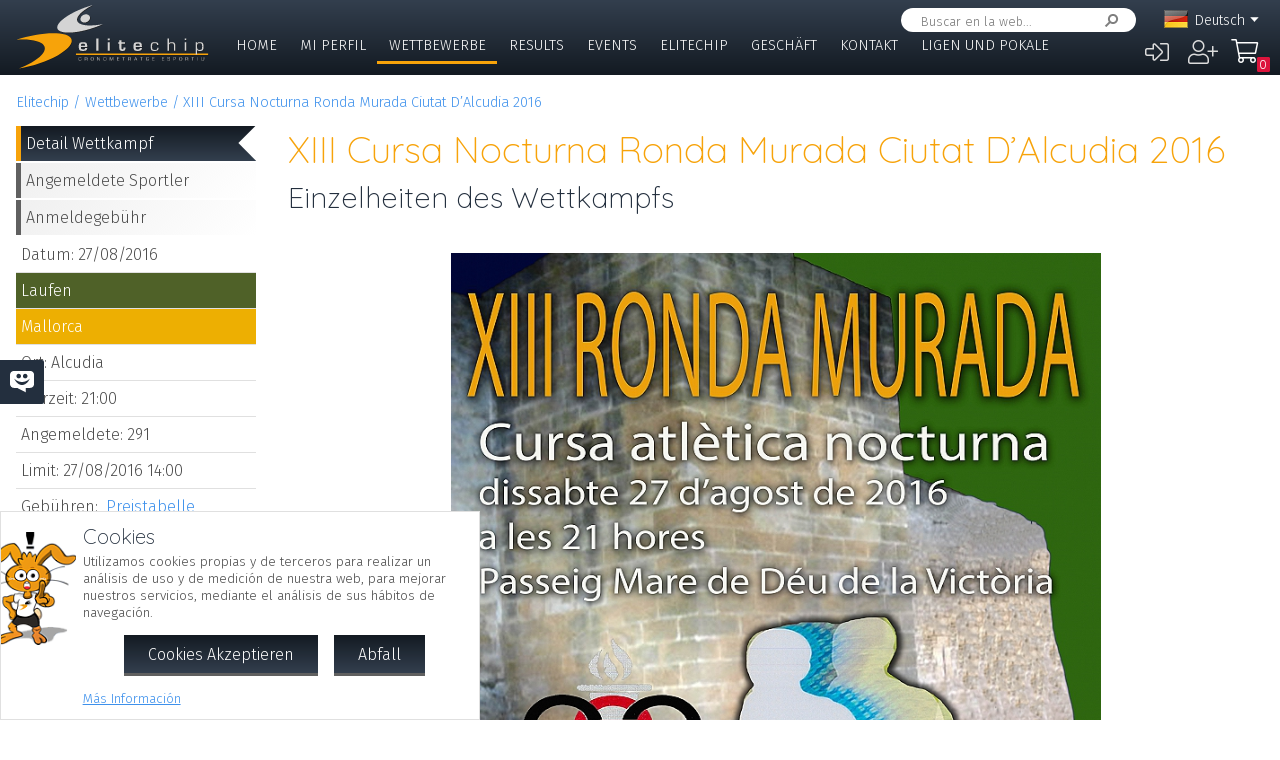

--- FILE ---
content_type: text/html; charset=UTF-8
request_url: https://pagos.elitechip.net/index.php?zwshow=compdet&idcomp=4430092&zwlng=de&zwprint=1
body_size: 11787
content:
<!DOCTYPE html>
<html lang="de">
<head>
<title>Einzelheiten des Wettkampfs - XIII Cursa Nocturna Ronda Murada Ciutat D’Alcudia 2016 - Detalle Competición - Elitechip</title>
<link href="https://fonts.googleapis.com/css?family=Fira+Sans:300,600|Quicksand:300,700" rel="stylesheet">

<base href="/" />
<meta charset="UTF-8" />
<meta name="generator" content="ZeroWorks FrameWork - www.zeroworks.com" />
<meta name="author" content="Elitechip"/>
<meta name="distribution" content="global" />
<meta name="resource-type" content="documents" />
<meta name="revisit-after" content="3" />
<meta name="keywords" content="control,chip,turismo,naturaleza,competiciones,deportivas,cros,natación,ciclismo,duatlón,triatlón,maratón,atletismo" />
<meta name="description" content="ChampionChip Illes BalearsChampionChip Illes BalearsXIII Cursa Nocturna Ronda Murada Ciutat D’Alcudia 2016 - 27/08/2016" />
<meta name="viewport" content="width=device-width, initial-scale=1.0">
<meta http-equiv="cleartype" content="on">
<meta name="theme-color" content="#333F4E">
<meta property="og:locale" content="de_DE" />
<meta property="og:locale:alternate" content="es_ES" />
<meta property="og:locale:alternate" content="en_EN" />
<meta property="og:locale:alternate" content="ca_CA" />
<meta property="fb:app_id" content="860843880618369"/>
<link rel="alternate icon" href="/favicon.ico" type="image/x-icon">
<link rel="canonical" href="https://pagos.elitechip.net/index.php?zwshow=compdet&amp;idcomp=4430092&amp;zwprint=1" />
<link rel="alternate" hreflang="x-default" href="https://pagos.elitechip.net/index.php?zwshow=compdet&amp;idcomp=4430092&amp;zwprint=1" />
<link rel="alternate" hreflang="es" href="https://pagos.elitechip.net/index.php?zwshow=compdet&amp;idcomp=4430092&amp;zwprint=1&amp;zwlng=es" />
<link rel="alternate" hreflang="en" href="https://pagos.elitechip.net/index.php?zwshow=compdet&amp;idcomp=4430092&amp;zwprint=1&amp;zwlng=en" />
<link rel="alternate" hreflang="de" href="https://pagos.elitechip.net/index.php?zwshow=compdet&amp;idcomp=4430092&amp;zwprint=1&amp;zwlng=de" />
<link rel="alternate" hreflang="ca" href="https://pagos.elitechip.net/index.php?zwshow=compdet&amp;idcomp=4430092&amp;zwprint=1&amp;zwlng=ca" />
<style type="text/css">@font-face {font-family: 'EurostileRegular';src: url('../../../../skins/elitechip/font/eurostile/eurosti1-webfont.eot');src: url('../../../../skins/elitechip/font/eurostile/eurosti1-webfont.eot?#iefix') format('embedded-opentype'), url('../../../../skins/elitechip/font/eurostile/eurosti1-webfont.woff') format('woff'), url('../../../../skins/elitechip/font/eurostile/eurosti1-webfont.ttf') format('truetype'), url('../../../../skins/elitechip/font/eurostile/eurosti1-webfont.svg#EurostileRegular') format('svg');font-weight: normal;font-style: normal;}@font-face {font-family: 'Fira Sans';font-style: normal;font-weight: 400;src: local('../../../../skins/elitechip/Fira Sans Regular'), local('../../../../skins/elitechip/FiraSans-Regular'), url('../../../../skins/elitechip/font/firasans/va9E4kDNxMZdWfMOD5VvmYjLeTY.woff2') format('woff2');unicode-range: U+0100-024F, U+0259, U+1E00-1EFF, U+2020, U+20A0-20AB, U+20AD-20CF, U+2113, U+2C60-2C7F, U+A720-A7FF;}@font-face {font-family: 'Fira Sans';font-style: normal;font-weight: 400;src: local('../../../../skins/elitechip/Fira Sans Regular'), local('../../../../skins/elitechip/FiraSans-Regular'), url('../../../../skins/elitechip/font/firasans/va9E4kDNxMZdWfMOD5Vvl4jL.woff2') format('woff2');unicode-range: U+0000-00FF, U+0131, U+0152-0153, U+02BB-02BC, U+02C6, U+02DA, U+02DC, U+2000-206F, U+2074, U+20AC, U+2122, U+2191, U+2193, U+2212, U+2215, U+FEFF, U+FFFD;}@font-face {font-family: 'Fira Sans';font-style: normal;font-weight: 700;src: local('../../../../skins/elitechip/Fira Sans Bold'), local('../../../../skins/elitechip/FiraSans-Bold'), url('../../../../skins/elitechip/font/firasans/va9B4kDNxMZdWfMOD5VnLK3eSBf6TF0.woff2') format('woff2');unicode-range: U+0100-024F, U+0259, U+1E00-1EFF, U+2020, U+20A0-20AB, U+20AD-20CF, U+2113, U+2C60-2C7F, U+A720-A7FF;}@font-face {font-family: 'Fira Sans';font-style: normal;font-weight: 700;src: local('../../../../skins/elitechip/Fira Sans Bold'), local('../../../../skins/elitechip/FiraSans-Bold'), url('../../../../skins/elitechip/font/firasans/va9B4kDNxMZdWfMOD5VnLK3eRhf6.woff2') format('woff2');unicode-range: U+0000-00FF, U+0131, U+0152-0153, U+02BB-02BC, U+02C6, U+02DA, U+02DC, U+2000-206F, U+2074, U+20AC, U+2122, U+2191, U+2193, U+2212, U+2215, U+FEFF, U+FFFD;}@font-face {font-family: 'Quicksand';font-style: normal;font-weight: 400;src: local('../../../../skins/elitechip/Quicksand Regular'), local('../../../../skins/elitechip/Quicksand-Regular'), url('../../../../skins/elitechip/font/quicksand/6xKtdSZaM9iE8KbpRA_hJVQNcOM.woff2') format('woff2');unicode-range: U+0100-024F, U+0259, U+1E00-1EFF, U+2020, U+20A0-20AB, U+20AD-20CF, U+2113, U+2C60-2C7F, U+A720-A7FF;}@font-face {font-family: 'Quicksand';font-style: normal;font-weight: 400;src: local('../../../../skins/elitechip/Quicksand Regular'), local('../../../../skins/elitechip/Quicksand-Regular'), url('../../../../skins/elitechip/font/quicksand/6xKtdSZaM9iE8KbpRA_hK1QN.woff2') format('woff2');unicode-range: U+0000-00FF, U+0131, U+0152-0153, U+02BB-02BC, U+02C6, U+02DA, U+02DC, U+2000-206F, U+2074, U+20AC, U+2122, U+2191, U+2193, U+2212, U+2215, U+FEFF, U+FFFD;}@font-face {font-family: 'Quicksand';font-style: normal;font-weight: 700;src: local('../../../../skins/elitechip/Quicksand Bold'), local('../../../../skins/elitechip/Quicksand-Bold'), url('../../../../skins/elitechip/font/quicksand/6xKodSZaM9iE8KbpRA_pkHEYQcL_B48.woff2') format('woff2');unicode-range: U+0100-024F, U+0259, U+1E00-1EFF, U+2020, U+20A0-20AB, U+20AD-20CF, U+2113, U+2C60-2C7F, U+A720-A7FF;}@font-face {font-family: 'Quicksand';font-style: normal;font-weight: 700;src: local('../../../../skins/elitechip/Quicksand Bold'), local('../../../../skins/elitechip/Quicksand-Bold'), url('../../../../skins/elitechip/font/quicksand/6xKodSZaM9iE8KbpRA_pkHEYT8L_.woff2') format('woff2');unicode-range: U+0000-00FF, U+0131, U+0152-0153, U+02BB-02BC, U+02C6, U+02DA, U+02DC, U+2000-206F, U+2074, U+20AC, U+2122, U+2191, U+2193, U+2212, U+2215, U+FEFF, U+FFFD;}:root {--zw-manager-barcolor: #131A22;--ec-main-color: #F7A30A;--ec-secondary-color: #232F3E;--ec-gradient-from: #333F4E;--ec-gradient-to: #131A22;--ec-text-color-contrast: #FFF;--ec-text-color: #4B4B4B;}body {font-family: "Fira Sans", Roboto, "Segoe UI", Calibri, sans-serif;font-weight: 300;color: var(--ec-text-color);background-color: #FFF;padding: 0;padding-top: 5em;margin: 0;}.eclogo {background-image: url('../../../../skins/elitechip/images/logo.svg');width: 14em;height: 4em;position: relative;left: 0;display: inline-block;background-repeat: no-repeat;background-position: top left;background-size: contain;top: 0.3em;}.echead {background-color: var(--ec-secondary-color);background: linear-gradient(to bottom, var(--ec-gradient-from) 0%, var(--ec-gradient-to) 100%);position: fixed;z-index: 15;width: 100%;top: 0;}.echeadw {position: relative;height: 4.5rem;}.echeadw, .ecmainw, .ecmainwh, .ecfootw, .ecsubfoot, .ectopcntw, .ecmycnt, .ecadlatcnt, .ecadfootcnt {width: 100%;margin: 0 auto!important;box-sizing: border-box;}.eclangm {position: absolute;z-index: 1001;top: 0;}.ecflges {background-image: url('../../../../skins/elitechip/images/flags/es.png');}.ecflgca {background-image: url('../../../../skins/elitechip/images/flags/ca.png');}.ecflgde {background-image: url('../../../../skins/elitechip/images/flags/de.png');}.ecflgen {background-image: url('../../../../skins/elitechip/images/flags/en.png');}.ecmenu .cmsmainmenu li {float: left;font-family: 'Fira Sans';font-weight: 300;font-size: 1em;text-transform: uppercase;}.ecmenu .cmsmainmenu li:first-child a {}.ecmenu .cmsmainmenu li a {text-decoration: none;color: #FFFFFF;display: inline-block;padding: 0.5em 0.8em;border-bottom: 0.2em solid transparent;}.ecmainsep {height: 0.2em;background-color: #131A22;}.ecmain {}.ecmainw {min-height: 31em;max-width: 1500px;padding: 0;}.ecfootw {max-width: 1500px;}.ecmainwh {padding: 0 5em;min-height: 31em;}.ecfoot {background-position: top left;background-repeat: repeat-x;background-color: #232F3E;}.ecapps {margin: 4.5rem 0 0 0;}.ecapps img {height: 2.75rem;width: auto;margin-bottom: 0.5rem;}a, .ecdummya {color: #3E91EC;}h1, h2, h3, h4, h5, h6, h7 {font-family: Quicksand;font-weight: 300;color: var(--ec-main-color);}h1 {font-size: 230%;margin: 0 0 0.2em 0;}h2 {font-size: 180%;margin: 0 0 0.2em 0;color: #232F3E;}h3 {font-size: 140%;margin: 0 0 0.2em 0;color: #232F3E;}.eclangsel {position: absolute;top: 0.6em;right: 7.5em;}.eclangcnt {color: #FFFFFF;font-size: 89%;position: relative;}.eclangsel a {text-decoration: none;color: #FFFFFF;display: inline-block;}a.eclngentry {height: 16px;padding-top: 2px;display: inline-block;}.eccurlang {padding-right: 1em;background-image: url('../../../../skins/elitechip/images/lngarrow.png');background-repeat: no-repeat;background-position: right center;height: 16px;padding-top: 2px;display: inline-block;white-space: nowrap;}.eclngentry {height: 18px;padding-left: 34px;background-repeat: no-repeat;background-position: 4px center;}.eclangs .eclngentry {display: inline-block;padding: 4px 4px 4px 34px;width: 70px;border-radius: 5px;}.eclangs .eclngentry:hover {background-color: #808080;}.eclangs {display: none;min-width: 90px;background-color: #505050;padding: 30px 7px 3px 7px;position: absolute;z-index: 1000;top: -7px;left: -7px;border-radius: 8px;}.eclangsw {display: inline-block;}.eclangsw {cursor: pointer;}.cmssearchbox {position: absolute;top: 0.5em;right: 9em;height: 1.5em;transition: all 1s;border-radius: 1em;background-color: #FFF;padding: 0 1em;}.cmssearchbox form {height: 100%;}.cmssearchbox .inputtext, .cmssearchbox button {background-color: transparent;border: 0;margin: 0;border-radius: 0;height: 100%;box-sizing: border-box;}.cmssearchbox .inputtext {font-size: 0.8em;border-right: 0;padding: 0.3em;width: 14em;}.cmssearchbox button {border-left: 0;background-image: url('../../../../skins/elitechip/images/srcbt.png');background-repeat: no-repeat;background-position: right center;color: transparent;width: 24px;padding: 0;}.cmspagefooter {font-size: 0.8em;margin: 1em 0;}</style>
<link rel="stylesheet" href="https://pagos.elitechip.net/system/public/cache/css/b3611db1263c8d2f6b57a2d4499110cf.css" type="text/css" media="all" /></head>
<body class="zwpage zwpage_compdet zwpageloading eccompnormal">

<div class="echead">
<div class="echeadw">
<a href="/" class="eclogo"></a>
<div class="eclang">
<div class="eclangsel">
<div class="eclangcnt">
<div class="eclangsw" onclick="var a=$('#eclangcnt')[0]; a.style.display=(a.style.display=='block'?'none':'block');">
<div id="eclangcnt" class="eclangs">
<div><a class="eclngentry ecflges" href="index.php?zwshow=compdet&idcomp=4430092&zwprint=1&zwlng=es">Español</a></div>
<div><a class="eclngentry ecflgen" href="index.php?zwshow=compdet&idcomp=4430092&zwprint=1&zwlng=en">English</a></div>
<div><a class="eclngentry ecflgca" href="index.php?zwshow=compdet&idcomp=4430092&zwprint=1&zwlng=ca">Català</a></div>
</div>
<div class="eclangm">
<div class="eclngentry ecflgde"><span class="eccurlang">Deutsch</span></div></div>
</div>
</div>
</div></div>
<div class="ecsearch">
<div class="cmssearchbox">
<form name="zwsystemsearch" action="index.php" method="get">
<input type="hidden" name="zwshow" value="SYS-ZW-74IU8E09" /><input type="hidden" name="cmsplugin" value="zwsystemsearch" /><input type="hidden" name="cmscmd" value="search" />
<input placeholder="Buscar en la web..." type="text" class="inputtext" name="cmpsearch" value="" /><button>Suchen</button></form></div></div>

	<div class="cmsuseractions"><div class="trvusrmenu"><div class="trvusracts">
		<span><a id="trvchtnfo" title="Anmeldung" href="index.php?zwshow=SYS-ZW-17418751&zwregcmd=reg&usrreferer=cd5cb907">&#xf2f6;</a></span>
		<span><a id="trvchtnfo" title="Crear Nuevo Usuario" href="index.php?zwshow=SYS-ZW-17418751&zwregcmd=new&usrreferer=6010f3c3">&#xf234;</a></span>
		</div></div></div>
<div class="ecmenu"><ul class="cmsmainmenu"><li class="cmsmenulvl1 cmsmenuopt"><a title="Bienvenido!" href="index.php?zwshow=home"> Home</a></li><li class="cmsmenulvl1 cmsmenuopt"><a href="index.php?zwshow=me">Mi Perfil</a></li><li class="cmsmenulvl1 cmsmenuoptsel"><a href="index.php?zwshow=competitions">Wettbewerbe</a></li><li class="cmsmenulvl1 cmsmenuopt"><a title="Competiciones" href="index.php?zwshow=results">Results</a></li><li class="cmsmenulvl1 cmsmenuopt"><a href="index.php?zwshow=eventos">Events</a></li><li class="cmsmenulvl1 cmsmenuopt"><a href="index.php?zwshow=who">Elitechip</a></li><li class="cmsmenulvl1 cmsmenuopt"><a title="Tienda" href="index.php?zwshow=tienda">Geschäft</a></li><li class="cmsmenulvl1 cmsmenuopt"><a title="Contacta con Nosotros" href="index.php?zwshow=contacto">Kontakt</a></li><li class="cmsmenulvl1 cmsmenuopt"><a href="index.php?zwshow=ligas">Ligen und Pokale</a></li></ul></div>
<div class="ecsubmenu"></div>
</div>
<div class="ecmainsep"></div>
</div>
<zw:trvhdrbg />
<div class="ecmain">
<!--<div class="ecadlatcnt">
<div class="ecadlat">
<div class="zwbannercnt"><div class="zwbannernfo">Publicidad</div><a target="_blank" href="index.php?zwshow=SYS-ZW-RPC&cmscmd=plugincall&cmsplugin=zwbanners&cmsinstance=&cmpcmd=linkredirect&cmpid=18"><img alt="" src="https://pagos.elitechip.net/media.php?zwimg=4215451&zwrt=6&zwrot=0&zwver=99183" /></a></div>
</div>
</div>
-->
<div class="ecmainw">
<div class="zwbreadcrumb"><a href="index.php">Elitechip</a><a href="index.php?zwshow=competitions">Wettbewerbe</a><a href="index.php?zwshow=compdet&idcomp=4430092">XIII Cursa Nocturna Ronda Murada Ciutat D’Alcudia 2016</a></div>
<div class="zwcaption"><h1 id="zwcaption">XIII Cursa Nocturna Ronda Murada Ciutat D’Alcudia 2016</h1><h2 id="zwsubcaption">Einzelheiten des Wettkampfs</h2></div>
<div id="zwmaincore" class="zwcore zwcore1"><div class="zwrow"><div class="zwcell"><div class="cmszone zn_css_0_1"><div class="cmszonecnt zn_cnt_0_1">
<div class="ecfacebooklike">
<div id="fb-root"></div>
<script>
window.fbAsyncInit = function() {FB.init({appId:'860843880618369', xfbml:true, version:'v2.5'});};
(function(d, s, id){
var js, fjs = d.getElementsByTagName(s)[0];
if (d.getElementById(id)) {return;}
js = d.createElement(s); js.id = id;
js.src = "//connect.facebook.net/en_US/sdk.js";
fjs.parentNode.insertBefore(js, fjs);
} (document, 'script', 'facebook-jssdk'));
</script>
<div class="fb-like" data-href="" data-layout="button_count" data-send="true" data-width="" data-show-faes="true" data-share="true" data-colorscheme="dark" data-font=""></div></div>
<div class="">
<div class="eccompdetlat">
<div class="eccompmenu">
<ul><li><a class="eccompmenusel" href="index.php?zwshow=compdet&idcomp=4430092&compsec=">Detail Wettkampf</a></li><li><a href="index.php?zwshow=compdet&idcomp=4430092&compsec=atl">Angemeldete Sportler</a></li><li><a href="index.php?zwshow=compdet&idcomp=4430092&compsec=prc">Anmeldegebühr</a></li>
</ul>
</div>
<div class="eccompinfo">
<ul>
<li>Datum: 27/08/2016</li>
<li style="color: #FFFFFF; background-color: #4f6128;">Laufen</li>
<li class="ecpinloc ecpinloc2">Mallorca</li>
<li>Ort: Alcudia</li>
<li>Uhrzeit: 21:00</li>
<li>Angemeldete: <span class="eccomp_numinscmax_4430092"</li>
<li>Limit: 27/08/2016 14:00</li>
<li><div class="eccompdetprlab">Gebühren: </div><a href="index.php?zwshow=compdet&idcomp=4430092&compsec=prc">Preistabelle</a></li>
</ul>
</div>
<div class="eccompinfo ecmysgnc">
<div class="ecboxsub">Mi Participación
</div>
<div class="ecmysgnnot">Todavía no te has inscrito a esta competición. En esta sección se mostrará la información sobre tu participación en esta competición.</div>
<div class="ecmysgndone">
<div class="ecmysgnsec">Detalle Participación</div>
<div class="ecmysgndor"></div>
<div class="ecmysgndat ecmysgnreccnt">
<div>Strecke:</div>
<div class="ecmysgnrec"></div>
</div>
<div class="ecmysgndat">
<div>Chip:</div>
<div class="ecmysgnchp"></div>
</div>
<div class="ecmysgncnt">
<div class="ecmysgnsec">Inscripción</div>
<div class="ecmysgndet">Te inscribiste a esta competición el %s</div>
<button class="ecmysgnvou" type="button">Descargar Comprobante</button>
</div>
<div class="ecmysgncnt ecmysgndipcnt">
<div class="ecmysgnsec">Diploma Finisher</div>
<div>Teilnahmezeugnis herunterladen</div>
<button type="button">Descargar</button>
</div>



</div>
</div>
<div class="ecbox">
<h2>Vorherige Ausgaben</h2>
<div>
<div class="ecprevcnt">
<a class="ecprevimg" href="index.php?zwshow=compdet&idcomp=2316123"><img alt="XII Cursa Nocturna Ronda Murades 2015" src="http://elitechip.blob.core.windows.net/zw-media-cache/8ec544e1a7c2488f1173270d7890e5e2.jpg" /></a>
<div class="ecprevdet">

<div class="ecprevcap"><h4><a href="index.php?zwshow=compdet&idcomp=2316123">XII Cursa Nocturna Ronda Murades 2015</a></h4></div>
<div class="ecprevtxt">29/08/2015</div>
</div>
</div>
<div class="ecprevcnt">
<a class="ecprevimg" href="index.php?zwshow=compdet&idcomp=1469286"><img alt="XI Cursa Nocturna Ronda Murades 2014" src="http://elitechip.blob.core.windows.net/zw-media-cache/8f8dead6962726a1969bf8517d337a97.jpg" /></a>
<div class="ecprevdet">

<div class="ecprevcap"><h4><a href="index.php?zwshow=compdet&idcomp=1469286">XI Cursa Nocturna Ronda Murades 2014</a></h4></div>
<div class="ecprevtxt">30/08/2014</div>
</div>
</div>
<div class="ecprevcnt">
<a class="ecprevimg" href="index.php?zwshow=compdet&idcomp=1264203"><img alt="X Cursa Nocturna Ronda Murades 2013" src="http://elitechip.blob.core.windows.net/zw-media-cache/7cf58e1f55b20696964fe98a955e1419.jpg" /></a>
<div class="ecprevdet">

<div class="ecprevcap"><h4><a href="index.php?zwshow=compdet&idcomp=1264203">X Cursa Nocturna Ronda Murades 2013</a></h4></div>
<div class="ecprevtxt">31/08/2013</div>
</div>
</div>
<div class="ecprevcnt">
<a class="ecprevimg" href="index.php?zwshow=compdet&idcomp=1018166"><img alt="IX Cursa Nocturna Ronda Murades 2012" src="http://elitechip.blob.core.windows.net/zw-media-cache/6a38299c5f96d839d41cad0bc050ad49.jpg" /></a>
<div class="ecprevdet">

<div class="ecprevcap"><h4><a href="index.php?zwshow=compdet&idcomp=1018166">IX Cursa Nocturna Ronda Murades 2012</a></h4></div>
<div class="ecprevtxt">25/08/2012</div>
</div>
</div>
<div class="ecprevcnt">
<a class="ecprevimg" href="index.php?zwshow=compdet&idcomp=952062"><img alt="VIII Cursa Nocturna Ronda Murades 2011" src="http://elitechip.blob.core.windows.net/zw-media-cache/c45ba638b5b1b1e40b3f9d384da95b10.jpg" /></a>
<div class="ecprevdet">

<div class="ecprevcap"><h4><a href="index.php?zwshow=compdet&idcomp=952062">VIII Cursa Nocturna Ronda Murades 2011</a></h4></div>
<div class="ecprevtxt">27/08/2011</div>
</div>
</div>
</div>
</div>
<div class="ecbox">
<h2>Weitere Wettkämpfe</h2>
<div>
<div class="ecmorecompin">Andere Wettkämpfe, die Sie interessieren könnten:</div>
<div class="ecmorecompcnt">
<a class="ecmorecompimg" href="index.php?zwshow=compdet&idcomp=7011766"><img alt="" src="http://elitechip.net/media.php?zwimg=5656570&zwh=50&zww=50&zwrt=4&zwrot=0" /></a>
<div class="ecmorecompdet">
<div class="ecmorecompcap"><a href="index.php?zwshow=compdet&idcomp=7011766">XIV Totaltri Mallorca International Triathlon 2026</a></div>
<div class="ecmorecomptxt">29/03/2026 | Mallorca</div>
</div>
<div class="zwclear"></div>
</div>
<div class="ecmorecompcnt">
<a class="ecmorecompimg" href="index.php?zwshow=compdet&idcomp=7380150"><img alt="" src="http://elitechip.net/media.php?zwimg=5657200&zwh=50&zww=50&zwrt=4&zwrot=0" /></a>
<div class="ecmorecompdet">
<div class="ecmorecompcap"><a href="index.php?zwshow=compdet&idcomp=7380150">S'Acustic Run Festival 2026</a></div>
<div class="ecmorecomptxt">14/03/2026</div>
</div>
<div class="zwclear"></div>
</div>
<div class="ecmorecompcnt">
<a class="ecmorecompimg" href="index.php?zwshow=compdet&idcomp=7382067"><img alt="" src="http://elitechip.net/media.php?zwimg=5658107&zwh=50&zww=50&zwrt=4&zwrot=0" /></a>
<div class="ecmorecompdet">
<div class="ecmorecompcap"><a href="index.php?zwshow=compdet&idcomp=7382067">XIV Cursa Flor de L'Ametller 2026</a></div>
<div class="ecmorecomptxt">08/02/2026 | Ibiza</div>
</div>
<div class="zwclear"></div>
</div>
<div class="ecmorecompall"><a href="index.php?zwshow=competitions">Alle zeigen</a></div>
</div>
</div>
</div><div class="zwcaption"><h1 id="zwcaption">XIII Cursa Nocturna Ronda Murada Ciutat D’Alcudia 2016</h1><h2 id="zwsubcaption">Einzelheiten des Wettkampfs</h2></div><div class="eccompdetmain">
<div class="eccompdetmndt"><p align="center" /><font size="2"><b><img alt="" src="media.php?zwimg=1989881" /></b> 
<p />
<p class="MsoNormal" style="text-align: center; margin: 0cm 0cm 0pt" align="center"><b style="mso-bidi-font-weight: normal"><span lang="CA" style="font-size: 12pt"><font color="#000000"><font face="Times New Roman"><font size="4">XIII CURSA NOCTURNA RONDA MURADA CIUTAT D’ALCÚDIA</font></font></font></span></b></p>
<p class="MsoNormal" style="text-align: center; margin: 0cm 0cm 0pt" align="center"><b style="mso-bidi-font-weight: normal"><span lang="CA" style="font-size: 12pt"><font color="#000000"><font face="Times New Roman"><span style="mso-spacerun: yes">&nbsp;</span>Dissabte 27 d’agost <?xml:namespace prefix="o" ns="urn:schemas-microsoft-com:office:office" /><o:p></o:p></font></font></span></b></p>
<p class="MsoNormal" style="text-align: center; margin: 14pt 0cm; line-height: 150%" align="center"><b style="mso-bidi-font-weight: normal"><u><span lang="CA" style="font-size: 12pt; line-height: 150%"><font color="#000000"><font face="Times New Roman">Reglament</font></font></span></u></b></p>
<ol style="margin-top: 0cm" type="1">
<li class="MsoNormal" style="margin: 14pt 0cm 0pt; line-height: 150%; tab-stops: list 36.0pt; mso-list: l0 level1 lfo1"><span lang="CA" style="font-size: 12pt; line-height: 150%"><font color="#000000"><font face="Times New Roman">El Patronat Municipal d´Esports d’Alc&uacute;dia organitza la XI Cursa Nocturna Ronda Murada<o:p></o:p></font></font></span> 
</li><li class="MsoNormal" style="margin: 0cm 0cm 0pt; line-height: 150%; tab-stops: list 36.0pt; mso-list: l0 level1 lfo1"><font color="#000000"><font face="Times New Roman"><b style="mso-bidi-font-weight: normal"><span lang="CA" style="font-size: 12pt; line-height: 150%">La cursa es disputar&agrave; dissabte 27 d’agost de 2016 a les 21.00 hores</span></b><span lang="CA" style="font-size: 12pt; line-height: 150%">.<o:p></o:p></span></font></font> 
</li><li class="MsoNormal" style="margin: 0cm 0cm 0pt; line-height: 150%; tab-stops: list 36.0pt; mso-list: l0 level1 lfo1"><span lang="CA" style="font-size: 12pt; line-height: 150%"><font color="#000000"><font face="Times New Roman">La dist&agrave;ncia ser&agrave; de 7.400 metres.<o:p></o:p></font></font></span> 
</li><li class="MsoNormal" style="margin: 0cm 0cm 0pt; line-height: 150%; tab-stops: list 36.0pt; mso-list: l0 level1 lfo1"><b style="mso-bidi-font-weight: normal"><span lang="CA" style="font-size: 12pt; line-height: 150%"><font color="#000000"><font face="Times New Roman">Sortida i arribada al passeig de la Mare de D&eacute;u de la Vict&ograve;ria.<o:p></o:p></font></font></span></b> 
</li><li class="MsoNormal" style="margin: 0cm 0cm 0pt; line-height: 150%; tab-stops: list 36.0pt; mso-list: l0 level1 lfo1"><span lang="CA" style="font-size: 12pt; line-height: 150%"><font color="#000000"><font face="Times New Roman">Recollida de dorsals a partir de les 19 hores al lloc de sortida.<o:p></o:p></font></font></span> 
</li><li class="MsoNormal" style="margin: 0cm 0cm 0pt; line-height: 150%; tab-stops: list 36.0pt; mso-list: l0 level1 lfo1"><span lang="CA" style="font-size: 12pt; line-height: 150%"><font color="#000000"><font face="Times New Roman">Hi haur&agrave; curses per als m&eacute;s petits a partir de les 20 hores</font></font></span> 
</li><li class="MsoNormal" style="margin: 0cm 0cm 0pt; line-height: 150%; tab-stops: list 36.0pt; mso-list: l0 level1 lfo1"><span lang="CA" style="font-size: 12pt; line-height: 150%"><font color="#000000" face="Times New Roman">Les inscripcions es realitzaran a </font><a href="http://www.elitechip.net/"><font color="#0000ff" face="Times New Roman">www.elitechip.net</font></a><font color="#000000"><font face="Times New Roman"> fins dia 26 o al passeig de la Mare de D&eacute;u de la Vict&ograve;ria de 19 a 20.30 hores el mateix dia de la prova.<o:p></o:p></font></font></span> 
</li><li class="MsoNormal" style="margin: 0cm 0cm 0pt; line-height: 150%; tab-stops: list 36.0pt; mso-list: l0 level1 lfo1"><span lang="CA" style="font-size: 12pt; line-height: 150%"><font color="#000000"><font face="Times New Roman">Preu:<o:p></o:p></font></font></span> 
<ol style="margin-top: 0cm" type="a">
<li class="MsoNormal" style="margin: 0cm 0cm 0pt; line-height: 150%; tab-stops: list 72.0pt; mso-list: l0 level2 lfo1"><span lang="CA" style="font-size: 12pt; line-height: 150%"><font color="#000000"><font face="Times New Roman">5&euro; + 2&euro; de Lloguer de Xip</font></font></span> 
</li><li class="MsoNormal" style="margin: 0cm 0cm 0pt; line-height: 150%; tab-stops: list 72.0pt; mso-list: l0 level2 lfo1"><span lang="CA" style="font-size: 12pt; line-height: 150%"><font color="#000000"><font face="Times New Roman">Curses dels nins, gratuïtes.<o:p></o:p></font></font></span></li></ol>
</li><li class="MsoNormal" style="margin: 0cm 0cm 0pt; line-height: 150%; tab-stops: list 36.0pt; mso-list: l0 level1 lfo1"><span lang="CA" style="font-size: 12pt; line-height: 150%"><font color="#000000"><font face="Times New Roman">Hi haur&agrave; trofeus per als 3 primers classificats de cada categoria i medalles per als 3 primers de les curses dels m&eacute;s petits.<o:p></o:p></font></font></span> 
</li><li class="MsoNormal" style="margin: 0cm 0cm 0pt; line-height: 150%; tab-stops: list 36.0pt; mso-list: l0 level1 lfo1"><span lang="CA" style="font-size: 12pt; line-height: 150%"><font color="#000000"><font face="Times New Roman">Nom&eacute;s s’entregar&agrave; un trofeu per participant.<o:p></o:p></font></font></span> 
</li><li class="MsoNormal" style="margin: 0cm 0cm 0pt; line-height: 150%; tab-stops: list 36.0pt; mso-list: l0 level1 lfo1"><span lang="CA" style="font-size: 12pt; line-height: 150%"><font color="#000000"><font face="Times New Roman">L’organitzaci&oacute; posa a disposici&oacute; un servei d’ambul&agrave;ncia en cas d’accident.<o:p></o:p></font></font></span> 
</li><li class="MsoNormal" style="margin: 0cm 0cm 0pt; line-height: 150%; tab-stops: list 36.0pt; mso-list: l0 level1 lfo1"><span lang="CA" style="font-size: 12pt; line-height: 150%"><font color="#000000"><font face="Times New Roman"><span style="mso-spacerun: yes">&nbsp;</span>La inscripci&oacute; a la prova implica l’acceptaci&oacute; d’aquest reglament.<o:p></o:p></font></font></span> 
</li><li class="MsoNormal" style="margin: 0cm 0cm 0pt; line-height: 150%; tab-stops: list 36.0pt; mso-list: l0 level1 lfo1"><span lang="CA" style="font-size: 12pt; line-height: 150%"><font color="#000000"><font face="Times New Roman"><span style="mso-spacerun: yes">&nbsp;</span>El Patronat Municipal d’Esports d’Alc&uacute;dia es reserva el dret a la modificaci&oacute; i interpretaci&oacute; d’aquest reglament.<o:p></o:p></font></font></span> 
</li><li class="MsoNormal" style="margin: 0cm 0cm 0pt; line-height: 150%; tab-stops: list 36.0pt; mso-list: l0 level1 lfo1"><span lang="CA" style="font-size: 12pt; line-height: 150%"><font color="#000000"><font face="Times New Roman">Per a mes informaci&oacute;</font></font></span> 
<ol style="margin-top: 0cm" type="a">
<li class="MsoNormal" style="margin: 0cm 0cm 0pt; line-height: 150%; tab-stops: list 72.0pt; mso-list: l0 level2 lfo1"><span lang="CA" style="font-size: 12pt; line-height: 150%"><a href="http://www.elitechip.net/"><font color="#0000ff" face="Times New Roman">www.elitechip.net</font></a><o:p></o:p></span> 
</li><li class="MsoNormal" style="margin: 0cm 0cm 0pt; line-height: 150%; tab-stops: list 72.0pt; mso-list: l0 level2 lfo1"><span lang="CA" style="font-size: 12pt; line-height: 150%"><font face="Times New Roman"><font color="#000000">Patronat Municipal d’Esports d’Alc&uacute;dia</font></font></span></li></ol></li></ol>
<p class="MsoNormal" style="margin: 0cm 0cm 0pt 117pt; line-height: 150%; text-indent: -18pt; tab-stops: list 117.0pt; mso-list: l2 level3 lfo2"><font color="#000000"><span lang="CA" style="font-size: 12pt; line-height: 150%"><span style="mso-list: Ignore"><font face="Times New Roman">-</font><span style='font: 7pt "Times New Roman"'><font size="3">&nbsp;&nbsp;&nbsp;&nbsp;&nbsp;&nbsp;&nbsp;&nbsp;&nbsp; </font></span></span></span><span lang="CA" style="font-size: 12pt; line-height: 150%"><font face="Times New Roman">971897103<o:p></o:p></font></span></font></p>
<p class="MsoNormal" style="margin: 0cm 0cm 0pt 117pt; line-height: 150%; text-indent: -18pt; tab-stops: list 117.0pt; mso-list: l3 level3 lfo3"><span lang="CA" style="font-size: 12pt; line-height: 150%"><span style="mso-list: Ignore"><font color="#000000"><font face="Times New Roman">-</font><span style='font: 7pt "Times New Roman"'><font size="3">&nbsp;&nbsp;&nbsp;&nbsp;&nbsp;&nbsp;&nbsp;&nbsp;&nbsp; </font></span></font></span></span><span lang="CA" style="font-size: 12pt; line-height: 150%"><a href="mailto:patronat@alcudia.net"><font color="#0000ff" face="Times New Roman">patronat@alcudia.net</font></a><o:p></o:p></span></p>
<p class="MsoNormal" style="margin: 0cm 0cm 0pt 117pt; line-height: 150%; text-indent: -18pt; tab-stops: list 117.0pt; mso-list: l1 level3 lfo4"><font color="#000000"><span lang="CA" style="font-size: 12pt; line-height: 150%"><span style="mso-list: Ignore"><font face="Times New Roman">-</font><span style='font: 7pt "Times New Roman"'><font size="3">&nbsp;&nbsp;&nbsp;&nbsp;&nbsp;&nbsp;&nbsp;&nbsp;&nbsp; </font></span></span></span><span lang="CA" style="font-size: 12pt; line-height: 150%"><font face="Times New Roman">651890949 Toni Serra. </font></span></font><span style="font-size: 12pt; line-height: 150%; mso-ansi-language: ES"><a href="mailto:aserra@alcudia.net"><font color="#0000ff" face="Times New Roman">aserra@alcudia.net</font></a></span><span lang="CA" style="font-size: 12pt; line-height: 150%"><o:p></o:p></span></p>
<ol style="margin-top: 0cm" type="1" start="15">
<li class="MsoNormal" style="page-break-before: always; margin: 14pt 0cm 0pt; line-height: 150%; tab-stops: list 36.0pt; mso-list: l0 level1 lfo1"><span lang="CA" style="font-size: 12pt; line-height: 150%"><font color="#000000"><font face="Times New Roman">Categories i dist&agrave;ncies:<o:p></o:p></font></font></span> 
<ol style="margin-top: 0cm" type="a">
<li class="MsoNormal" style="margin: 0cm 0cm 0pt; line-height: 150%; tab-stops: list 72.0pt; mso-list: l0 level2 lfo1"><span lang="CA" style="font-size: 12pt; line-height: 150%"><font color="#000000"><font face="Times New Roman">Curses dels Petits a partir de les 20 hores<o:p></o:p></font></font></span></li></ol></li></ol>
<div align="center">
<table class="MsoNormalTable" style="border-collapse: collapse; mso-table-layout-alt: fixed; mso-padding-alt: 0cm 3.5pt 0cm 3.5pt" cellspacing="0" cellpadding="0" border="0">
<tbody>
<tr style="height: 12.75pt; mso-yfti-irow: 0; mso-yfti-firstrow: yes">
<td style="border-top: black 1pt solid; height: 12.75pt; border-right: #f0f0f0; width: 107pt; background: #3366ff; border-bottom: black 1pt solid; padding-bottom: 0cm; padding-top: 0cm; padding-left: 3.5pt; border-left: black 1pt solid; padding-right: 3.5pt; mso-border-top-alt: solid black .5pt; mso-border-left-alt: solid black .5pt; mso-border-bottom-alt: solid black .5pt" valign="bottom" width="143">
<p class="MsoNormal" style="layout-grid-mode: char; margin: 0cm 0cm 0pt"><b><span style="font-size: 12pt; color: white; mso-ansi-language: ES"><font face="Times New Roman">Categoria<o:p></o:p></font></span></b></p></td>
<td style="border-top: black 1pt solid; height: 12.75pt; border-right: #f0f0f0; width: 60pt; background: #3366ff; border-bottom: black 1pt solid; padding-bottom: 0cm; padding-top: 0cm; padding-left: 3.5pt; border-left: black 1pt solid; padding-right: 3.5pt; mso-border-top-alt: solid black .5pt; mso-border-left-alt: solid black .5pt; mso-border-bottom-alt: solid black .5pt" valign="bottom" width="80">
<p class="MsoNormal" style="layout-grid-mode: char; text-align: center; margin: 0cm 0cm 0pt" align="center"><b><span style="font-size: 12pt; color: white; mso-ansi-language: ES"><font face="Times New Roman">Any<o:p></o:p></font></span></b></p></td>
<td style="border-top: black 1pt solid; height: 12.75pt; border-right: #f0f0f0; width: 74pt; background: #3366ff; border-bottom: black 1pt solid; padding-bottom: 0cm; padding-top: 0cm; padding-left: 3.5pt; border-left: black 1pt solid; padding-right: 3.5pt; mso-border-top-alt: solid black .5pt; mso-border-left-alt: solid black .5pt; mso-border-bottom-alt: solid black .5pt" valign="bottom" width="99">
<p class="MsoNormal" style="layout-grid-mode: char; text-align: center; margin: 0cm 0cm 0pt" align="center"><b><span style="font-size: 12pt; color: white; mso-ansi-language: ES"><font face="Times New Roman">Any<o:p></o:p></font></span></b></p></td>
<td style="border-top: black 1pt solid; height: 12.75pt; border-right: black 1pt solid; width: 60.5pt; background: #3366ff; border-bottom: black 1pt solid; padding-bottom: 0cm; padding-top: 0cm; padding-left: 3.5pt; border-left: black 1pt solid; padding-right: 3.5pt; mso-border-alt: solid black .5pt" valign="bottom" width="81">
<p class="MsoNormal" style="layout-grid-mode: char; text-align: center; margin: 0cm 0cm 0pt" align="center"><b><span style="font-size: 12pt; color: white; mso-ansi-language: ES"><font face="Times New Roman">Dist&agrave;ncia<o:p></o:p></font></span></b></p></td></tr>
<tr style="height: 12.75pt; mso-yfti-irow: 1">
<td style="border-top: #f0f0f0; height: 12.75pt; border-right: #f0f0f0; width: 107pt; border-bottom: black 1pt solid; padding-bottom: 0cm; padding-top: 0cm; padding-left: 3.5pt; border-left: black 1pt solid; padding-right: 3.5pt; background-color: transparent; mso-border-left-alt: solid black .5pt; mso-border-bottom-alt: solid black .5pt" valign="bottom" width="143">
<p class="MsoNormal" style="layout-grid-mode: char; margin: 0cm 0cm 0pt"><span style="font-size: 12pt; mso-ansi-language: ES"><font color="#000000"><font face="Times New Roman">Infants: 3-5anys<o:p></o:p></font></font></span></p></td>
<td style="border-top: #f0f0f0; height: 12.75pt; border-right: #f0f0f0; width: 60pt; border-bottom: black 1pt solid; padding-bottom: 0cm; padding-top: 0cm; padding-left: 3.5pt; border-left: black 1pt solid; padding-right: 3.5pt; background-color: transparent; mso-border-left-alt: solid black .5pt; mso-border-bottom-alt: solid black .5pt" valign="bottom" width="80">
<p class="MsoNormal" style="layout-grid-mode: char; text-align: center; margin: 0cm 0cm 0pt" align="center"><span style="font-size: 12pt; mso-ansi-language: ES"><font color="#000000"><font face="Times New Roman">2013<o:p></o:p></font></font></span></p></td>
<td style="border-top: #f0f0f0; height: 12.75pt; border-right: #f0f0f0; width: 74pt; border-bottom: black 1pt solid; padding-bottom: 0cm; padding-top: 0cm; padding-left: 3.5pt; border-left: black 1pt solid; padding-right: 3.5pt; background-color: transparent; mso-border-left-alt: solid black .5pt; mso-border-bottom-alt: solid black .5pt" valign="bottom" width="99">
<p class="MsoNormal" style="layout-grid-mode: char; text-align: center; margin: 0cm 0cm 0pt" align="center"><span style="font-size: 12pt; mso-ansi-language: ES"><font color="#000000"><font face="Times New Roman">2011<o:p></o:p></font></font></span></p></td>
<td style="border-top: #f0f0f0; height: 12.75pt; border-right: black 1pt solid; width: 60.5pt; border-bottom: black 1pt solid; padding-bottom: 0cm; padding-top: 0cm; padding-left: 3.5pt; border-left: black 1pt solid; padding-right: 3.5pt; background-color: transparent; mso-border-left-alt: solid black .5pt; mso-border-bottom-alt: solid black .5pt; mso-border-right-alt: solid black .5pt" valign="bottom" width="81">
<p class="MsoNormal" style="layout-grid-mode: char; text-align: center; margin: 0cm 0cm 0pt" align="center"><span style="font-size: 12pt; mso-ansi-language: ES"><font color="#000000"><font face="Times New Roman">50 m<o:p></o:p></font></font></span></p></td></tr>
<tr style="height: 12.75pt; mso-yfti-irow: 2">
<td style="border-top: #f0f0f0; height: 12.75pt; border-right: #f0f0f0; width: 107pt; background: silver; border-bottom: black 1pt solid; padding-bottom: 0cm; padding-top: 0cm; padding-left: 3.5pt; border-left: black 1pt solid; padding-right: 3.5pt; mso-border-left-alt: solid black .5pt; mso-border-bottom-alt: solid black .5pt" valign="bottom" width="143">
<p class="MsoNormal" style="layout-grid-mode: char; margin: 0cm 0cm 0pt"><span style="font-size: 12pt; mso-ansi-language: ES"><font color="#000000"><font face="Times New Roman">Iniciaci&oacute;: 6-7anys<o:p></o:p></font></font></span></p></td>
<td style="border-top: #f0f0f0; height: 12.75pt; border-right: #f0f0f0; width: 60pt; background: silver; border-bottom: black 1pt solid; padding-bottom: 0cm; padding-top: 0cm; padding-left: 3.5pt; border-left: black 1pt solid; padding-right: 3.5pt; mso-border-left-alt: solid black .5pt; mso-border-bottom-alt: solid black .5pt" valign="bottom" width="80">
<p class="MsoNormal" style="layout-grid-mode: char; text-align: center; margin: 0cm 0cm 0pt" align="center"><span style="font-size: 12pt; mso-ansi-language: ES"><font color="#000000"><font face="Times New Roman">2010<o:p></o:p></font></font></span></p></td>
<td style="border-top: #f0f0f0; height: 12.75pt; border-right: #f0f0f0; width: 74pt; background: silver; border-bottom: black 1pt solid; padding-bottom: 0cm; padding-top: 0cm; padding-left: 3.5pt; border-left: black 1pt solid; padding-right: 3.5pt; mso-border-left-alt: solid black .5pt; mso-border-bottom-alt: solid black .5pt" valign="bottom" width="99">
<p class="MsoNormal" style="layout-grid-mode: char; text-align: center; margin: 0cm 0cm 0pt" align="center"><span style="font-size: 12pt; mso-ansi-language: ES"><font color="#000000"><font face="Times New Roman">2009<o:p></o:p></font></font></span></p></td>
<td style="border-top: #f0f0f0; height: 12.75pt; border-right: black 1pt solid; width: 60.5pt; background: silver; border-bottom: black 1pt solid; padding-bottom: 0cm; padding-top: 0cm; padding-left: 3.5pt; border-left: black 1pt solid; padding-right: 3.5pt; mso-border-left-alt: solid black .5pt; mso-border-bottom-alt: solid black .5pt; mso-border-right-alt: solid black .5pt" valign="bottom" width="81">
<p class="MsoNormal" style="layout-grid-mode: char; text-align: center; margin: 0cm 0cm 0pt" align="center"><span style="font-size: 12pt; mso-ansi-language: ES"><font color="#000000"><font face="Times New Roman">100 m<o:p></o:p></font></font></span></p></td></tr>
<tr style="height: 12.75pt; mso-yfti-irow: 3">
<td style="border-top: #f0f0f0; height: 12.75pt; border-right: #f0f0f0; width: 107pt; border-bottom: black 1pt solid; padding-bottom: 0cm; padding-top: 0cm; padding-left: 3.5pt; border-left: black 1pt solid; padding-right: 3.5pt; background-color: transparent; mso-border-left-alt: solid black .5pt; mso-border-bottom-alt: solid black .5pt" valign="bottom" width="143">
<p class="MsoNormal" style="layout-grid-mode: char; margin: 0cm 0cm 0pt"><span style="font-size: 12pt; mso-ansi-language: ES"><font color="#000000"><font face="Times New Roman">Benjam&iacute;ns: 8-9anys<o:p></o:p></font></font></span></p></td>
<td style="border-top: #f0f0f0; height: 12.75pt; border-right: #f0f0f0; width: 60pt; border-bottom: black 1pt solid; padding-bottom: 0cm; padding-top: 0cm; padding-left: 3.5pt; border-left: black 1pt solid; padding-right: 3.5pt; background-color: transparent; mso-border-left-alt: solid black .5pt; mso-border-bottom-alt: solid black .5pt" valign="bottom" width="80">
<p class="MsoNormal" style="layout-grid-mode: char; text-align: center; margin: 0cm 0cm 0pt" align="center"><span style="font-size: 12pt; mso-ansi-language: ES"><font color="#000000"><font face="Times New Roman">2008<o:p></o:p></font></font></span></p></td>
<td style="border-top: #f0f0f0; height: 12.75pt; border-right: #f0f0f0; width: 74pt; border-bottom: black 1pt solid; padding-bottom: 0cm; padding-top: 0cm; padding-left: 3.5pt; border-left: black 1pt solid; padding-right: 3.5pt; background-color: transparent; mso-border-left-alt: solid black .5pt; mso-border-bottom-alt: solid black .5pt" valign="bottom" width="99">
<p class="MsoNormal" style="layout-grid-mode: char; text-align: center; margin: 0cm 0cm 0pt" align="center"><span style="font-size: 12pt; mso-ansi-language: ES"><font color="#000000"><font face="Times New Roman">2007<o:p></o:p></font></font></span></p></td>
<td style="border-top: #f0f0f0; height: 12.75pt; border-right: black 1pt solid; width: 60.5pt; border-bottom: black 1pt solid; padding-bottom: 0cm; padding-top: 0cm; padding-left: 3.5pt; border-left: black 1pt solid; padding-right: 3.5pt; background-color: transparent; mso-border-left-alt: solid black .5pt; mso-border-bottom-alt: solid black .5pt; mso-border-right-alt: solid black .5pt" valign="bottom" width="81">
<p class="MsoNormal" style="layout-grid-mode: char; text-align: center; margin: 0cm 0cm 0pt" align="center"><span style="font-size: 12pt; mso-ansi-language: ES"><font color="#000000"><font face="Times New Roman">200 m<o:p></o:p></font></font></span></p></td></tr>
<tr style="height: 12.75pt; mso-yfti-irow: 4">
<td style="border-top: #f0f0f0; height: 12.75pt; border-right: #f0f0f0; width: 107pt; background: silver; border-bottom: black 1pt solid; padding-bottom: 0cm; padding-top: 0cm; padding-left: 3.5pt; border-left: black 1pt solid; padding-right: 3.5pt; mso-border-left-alt: solid black .5pt; mso-border-bottom-alt: solid black .5pt" valign="bottom" width="143">
<p class="MsoNormal" style="layout-grid-mode: char; margin: 0cm 0cm 0pt"><span style="font-size: 12pt; mso-ansi-language: ES"><font color="#000000"><font face="Times New Roman">Alev&iacute;ns: 10-11anys<o:p></o:p></font></font></span></p></td>
<td style="border-top: #f0f0f0; height: 12.75pt; border-right: #f0f0f0; width: 60pt; background: silver; border-bottom: black 1pt solid; padding-bottom: 0cm; padding-top: 0cm; padding-left: 3.5pt; border-left: black 1pt solid; padding-right: 3.5pt; mso-border-left-alt: solid black .5pt; mso-border-bottom-alt: solid black .5pt" valign="bottom" width="80">
<p class="MsoNormal" style="layout-grid-mode: char; text-align: center; margin: 0cm 0cm 0pt" align="center"><span style="font-size: 12pt; mso-ansi-language: ES"><font color="#000000"><font face="Times New Roman">2006<o:p></o:p></font></font></span></p></td>
<td style="border-top: #f0f0f0; height: 12.75pt; border-right: #f0f0f0; width: 74pt; background: silver; border-bottom: black 1pt solid; padding-bottom: 0cm; padding-top: 0cm; padding-left: 3.5pt; border-left: black 1pt solid; padding-right: 3.5pt; mso-border-left-alt: solid black .5pt; mso-border-bottom-alt: solid black .5pt" valign="bottom" width="99">
<p class="MsoNormal" style="layout-grid-mode: char; text-align: center; margin: 0cm 0cm 0pt" align="center"><span style="font-size: 12pt; mso-ansi-language: ES"><font color="#000000"><font face="Times New Roman">2005<o:p></o:p></font></font></span></p></td>
<td style="border-top: #f0f0f0; height: 12.75pt; border-right: black 1pt solid; width: 60.5pt; background: silver; border-bottom: black 1pt solid; padding-bottom: 0cm; padding-top: 0cm; padding-left: 3.5pt; border-left: black 1pt solid; padding-right: 3.5pt; mso-border-left-alt: solid black .5pt; mso-border-bottom-alt: solid black .5pt; mso-border-right-alt: solid black .5pt" valign="bottom" width="81">
<p class="MsoNormal" style="layout-grid-mode: char; text-align: center; margin: 0cm 0cm 0pt" align="center"><span style="font-size: 12pt; mso-ansi-language: ES"><font color="#000000"><font face="Times New Roman">400 m<o:p></o:p></font></font></span></p></td></tr>
<tr style="height: 12.75pt; mso-yfti-irow: 5">
<td style="border-top: #f0f0f0; height: 12.75pt; border-right: #f0f0f0; width: 107pt; border-bottom: black 1pt solid; padding-bottom: 0cm; padding-top: 0cm; padding-left: 3.5pt; border-left: black 1pt solid; padding-right: 3.5pt; background-color: transparent; mso-border-left-alt: solid black .5pt; mso-border-bottom-alt: solid black .5pt" valign="bottom" width="143">
<p class="MsoNormal" style="layout-grid-mode: char; margin: 0cm 0cm 0pt"><span style="font-size: 12pt; mso-ansi-language: ES"><font color="#000000"><font face="Times New Roman">Infantils: 12-13anys<o:p></o:p></font></font></span></p></td>
<td style="border-top: #f0f0f0; height: 12.75pt; border-right: #f0f0f0; width: 60pt; border-bottom: black 1pt solid; padding-bottom: 0cm; padding-top: 0cm; padding-left: 3.5pt; border-left: black 1pt solid; padding-right: 3.5pt; background-color: transparent; mso-border-left-alt: solid black .5pt; mso-border-bottom-alt: solid black .5pt" valign="bottom" width="80">
<p class="MsoNormal" style="layout-grid-mode: char; text-align: center; margin: 0cm 0cm 0pt" align="center"><span style="font-size: 12pt; mso-ansi-language: ES"><font color="#000000"><font face="Times New Roman">2004<o:p></o:p></font></font></span></p></td>
<td style="border-top: #f0f0f0; height: 12.75pt; border-right: #f0f0f0; width: 74pt; border-bottom: black 1pt solid; padding-bottom: 0cm; padding-top: 0cm; padding-left: 3.5pt; border-left: black 1pt solid; padding-right: 3.5pt; background-color: transparent; mso-border-left-alt: solid black .5pt; mso-border-bottom-alt: solid black .5pt" valign="bottom" width="99">
<p class="MsoNormal" style="layout-grid-mode: char; text-align: center; margin: 0cm 0cm 0pt" align="center"><span style="font-size: 12pt; mso-ansi-language: ES"><font color="#000000"><font face="Times New Roman">2003<o:p></o:p></font></font></span></p></td>
<td style="border-top: #f0f0f0; height: 12.75pt; border-right: black 1pt solid; width: 60.5pt; border-bottom: black 1pt solid; padding-bottom: 0cm; padding-top: 0cm; padding-left: 3.5pt; border-left: black 1pt solid; padding-right: 3.5pt; background-color: transparent; mso-border-left-alt: solid black .5pt; mso-border-bottom-alt: solid black .5pt; mso-border-right-alt: solid black .5pt" valign="bottom" width="81">
<p class="MsoNormal" style="layout-grid-mode: char; text-align: center; margin: 0cm 0cm 0pt" align="center"><span style="font-size: 12pt; mso-ansi-language: ES"><font color="#000000"><font face="Times New Roman">800 m<o:p></o:p></font></font></span></p></td></tr>
<tr style="height: 12.75pt; mso-yfti-irow: 6; mso-yfti-lastrow: yes">
<td style="border-top: #f0f0f0; height: 12.75pt; border-right: #f0f0f0; width: 107pt; background: silver; border-bottom: black 1pt solid; padding-bottom: 0cm; padding-top: 0cm; padding-left: 3.5pt; border-left: black 1pt solid; padding-right: 3.5pt; mso-border-left-alt: solid black .5pt; mso-border-bottom-alt: solid black .5pt" valign="bottom" width="143">
<p class="MsoNormal" style="layout-grid-mode: char; margin: 0cm 0cm 0pt"><span style="font-size: 12pt; mso-ansi-language: ES"><font color="#000000"><font face="Times New Roman">Cadets: 14-15anys<o:p></o:p></font></font></span></p></td>
<td style="border-top: #f0f0f0; height: 12.75pt; border-right: #f0f0f0; width: 60pt; background: silver; border-bottom: black 1pt solid; padding-bottom: 0cm; padding-top: 0cm; padding-left: 3.5pt; border-left: black 1pt solid; padding-right: 3.5pt; mso-border-left-alt: solid black .5pt; mso-border-bottom-alt: solid black .5pt" valign="bottom" width="80">
<p class="MsoNormal" style="layout-grid-mode: char; text-align: center; margin: 0cm 0cm 0pt" align="center"><span style="font-size: 12pt; mso-ansi-language: ES"><font color="#000000"><font face="Times New Roman">2002<o:p></o:p></font></font></span></p></td>
<td style="border-top: #f0f0f0; height: 12.75pt; border-right: #f0f0f0; width: 74pt; background: silver; border-bottom: black 1pt solid; padding-bottom: 0cm; padding-top: 0cm; padding-left: 3.5pt; border-left: black 1pt solid; padding-right: 3.5pt; mso-border-left-alt: solid black .5pt; mso-border-bottom-alt: solid black .5pt" valign="bottom" width="99">
<p class="MsoNormal" style="layout-grid-mode: char; text-align: center; margin: 0cm 0cm 0pt" align="center"><span style="font-size: 12pt; mso-ansi-language: ES"><font color="#000000"><font face="Times New Roman">2001<o:p></o:p></font></font></span></p></td>
<td style="border-top: #f0f0f0; height: 12.75pt; border-right: black 1pt solid; width: 60.5pt; background: silver; border-bottom: black 1pt solid; padding-bottom: 0cm; padding-top: 0cm; padding-left: 3.5pt; border-left: black 1pt solid; padding-right: 3.5pt; mso-border-left-alt: solid black .5pt; mso-border-bottom-alt: solid black .5pt; mso-border-right-alt: solid black .5pt" valign="bottom" width="81">
<p class="MsoNormal" style="layout-grid-mode: char; text-align: center; margin: 0cm 0cm 0pt" align="center"><span style="font-size: 12pt; mso-ansi-language: ES"><font color="#000000"><font face="Times New Roman">1500 m<o:p></o:p></font></font></span></p></td></tr></tbody></table></div>
<p class="MsoNormal" style="margin: 0cm 0cm 14pt; line-height: 150%"><span lang="CA" style="font-size: 12pt; line-height: 150%"><o:p><font color="#000000" face="Times New Roman">&nbsp;</font></o:p></span></p>
<ol style="margin-top: 0cm" type="1" start="15">
<ol style="margin-top: 0cm" type="a" start="2">
<li class="MsoNormal" style="margin: 0cm 0cm 14pt; line-height: 150%; tab-stops: list 72.0pt; mso-list: l0 level2 lfo1"><span lang="CA" style="font-size: 12pt; line-height: 150%"><font color="#000000"><font face="Times New Roman">Ronda Murada a les 21 hores<o:p></o:p></font></font></span></li></ol></ol>
<div align="center">
<table class="MsoNormalTable" style="border-collapse: collapse; mso-table-layout-alt: fixed; mso-padding-alt: 0cm 3.5pt 0cm 3.5pt" cellspacing="0" cellpadding="0" border="0">
<tbody>
<tr style="height: 12.75pt; mso-yfti-irow: 0; mso-yfti-firstrow: yes">
<td style="border-top: black 1pt solid; height: 12.75pt; border-right: #f0f0f0; width: 135.75pt; background: #3366ff; border-bottom: black 1pt solid; padding-bottom: 0cm; padding-top: 0cm; padding-left: 3.5pt; border-left: black 1pt solid; padding-right: 3.5pt; mso-border-top-alt: solid black .5pt; mso-border-left-alt: solid black .5pt; mso-border-bottom-alt: solid black .5pt" valign="bottom" width="181">
<p class="MsoNormal" style="layout-grid-mode: char; margin: 0cm 0cm 0pt"><b><span lang="CA" style="font-size: 12pt; color: white"><font face="Times New Roman">Categoria<o:p></o:p></font></span></b></p></td>
<td style="border-top: black 1pt solid; height: 12.75pt; border-right: #f0f0f0; width: 60pt; background: #3366ff; border-bottom: black 1pt solid; padding-bottom: 0cm; padding-top: 0cm; padding-left: 3.5pt; border-left: black 1pt solid; padding-right: 3.5pt; mso-border-top-alt: solid black .5pt; mso-border-left-alt: solid black .5pt; mso-border-bottom-alt: solid black .5pt" valign="bottom" width="80">
<p class="MsoNormal" style="layout-grid-mode: char; text-align: center; margin: 0cm 0cm 0pt" align="center"><b><span lang="CA" style="font-size: 12pt; color: white"><font face="Times New Roman">Any<o:p></o:p></font></span></b></p></td>
<td style="border-top: black 1pt solid; height: 12.75pt; border-right: #f0f0f0; width: 96.4pt; background: #3366ff; border-bottom: black 1pt solid; padding-bottom: 0cm; padding-top: 0cm; padding-left: 3.5pt; border-left: black 1pt solid; padding-right: 3.5pt; mso-border-top-alt: solid black .5pt; mso-border-left-alt: solid black .5pt; mso-border-bottom-alt: solid black .5pt" valign="bottom" width="129">
<p class="MsoNormal" style="layout-grid-mode: char; text-align: center; margin: 0cm 0cm 0pt" align="center"><b><span lang="CA" style="font-size: 12pt; color: white"><font face="Times New Roman">Any<o:p></o:p></font></span></b></p></td>
<td style="border-top: black 1pt solid; height: 12.75pt; border-right: black 1pt solid; width: 60.9pt; background: #3366ff; border-bottom: black 1pt solid; padding-bottom: 0cm; padding-top: 0cm; padding-left: 3.5pt; border-left: black 1pt solid; padding-right: 3.5pt; mso-border-alt: solid black .5pt" valign="bottom" width="81">
<p class="MsoNormal" style="layout-grid-mode: char; text-align: center; margin: 0cm 0cm 0pt" align="center"><b><span lang="CA" style="font-size: 12pt; color: white"><font face="Times New Roman">Dist&agrave;ncia<o:p></o:p></font></span></b></p></td></tr>
<tr style="height: 12.75pt; mso-yfti-irow: 1">
<td style="border-top: #f0f0f0; height: 12.75pt; border-right: #f0f0f0; width: 135.75pt; background: silver; border-bottom: black 1pt solid; padding-bottom: 0cm; padding-top: 0cm; padding-left: 3.5pt; border-left: black 1pt solid; padding-right: 3.5pt; mso-border-left-alt: solid black .5pt; mso-border-bottom-alt: solid black .5pt" valign="bottom" width="181">
<p class="MsoNormal" style="layout-grid-mode: char; margin: 0cm 0cm 0pt"><span lang="CA" style="font-size: 12pt"><font color="#000000"><font face="Times New Roman">Juvenil-j&uacute;nior: 16-19anys<o:p></o:p></font></font></span></p></td>
<td style="border-top: #f0f0f0; height: 12.75pt; border-right: #f0f0f0; width: 60pt; background: silver; border-bottom: black 1pt solid; padding-bottom: 0cm; padding-top: 0cm; padding-left: 3.5pt; border-left: black 1pt solid; padding-right: 3.5pt; mso-border-left-alt: solid black .5pt; mso-border-bottom-alt: solid black .5pt" valign="bottom" width="80">
<p class="MsoNormal" style="layout-grid-mode: char; text-align: center; margin: 0cm 0cm 0pt" align="center"><span lang="CA" style="font-size: 12pt"><font color="#000000"><font face="Times New Roman">2000<o:p></o:p></font></font></span></p></td>
<td style="border-top: #f0f0f0; height: 12.75pt; border-right: #f0f0f0; width: 96.4pt; background: silver; border-bottom: black 1pt solid; padding-bottom: 0cm; padding-top: 0cm; padding-left: 3.5pt; border-left: black 1pt solid; padding-right: 3.5pt; mso-border-left-alt: solid black .5pt; mso-border-bottom-alt: solid black .5pt" valign="bottom" width="129">
<p class="MsoNormal" style="layout-grid-mode: char; text-align: center; margin: 0cm 0cm 0pt" align="center"><span lang="CA" style="font-size: 12pt"><font color="#000000"><font face="Times New Roman">1997<o:p></o:p></font></font></span></p></td>
<td style="border-top: #f0f0f0; height: 12.75pt; border-right: black 1pt solid; width: 60.9pt; border-bottom: black 1pt solid; padding-bottom: 0cm; padding-top: 0cm; padding-left: 3.5pt; border-left: black 1pt solid; padding-right: 3.5pt; background-color: transparent; mso-border-left-alt: solid black .5pt; mso-border-bottom-alt: solid black .5pt; mso-border-right-alt: solid black .5pt" rowspan="11" width="81">
<p class="MsoNormal" style="layout-grid-mode: char; text-align: center; margin: 0cm 0cm 0pt" align="center"><span lang="CA" style="font-size: 12pt"><font color="#000000"><font face="Times New Roman">7400 m<o:p></o:p></font></font></span></p></td></tr>
<tr style="height: 12.75pt; mso-yfti-irow: 2">
<td style="border-top: #f0f0f0; height: 12.75pt; border-right: #f0f0f0; width: 135.75pt; border-bottom: black 1pt solid; padding-bottom: 0cm; padding-top: 0cm; padding-left: 3.5pt; border-left: black 1pt solid; padding-right: 3.5pt; background-color: transparent; mso-border-left-alt: solid black .5pt; mso-border-bottom-alt: solid black .5pt" valign="bottom" width="181">
<p class="MsoNormal" style="layout-grid-mode: char; margin: 0cm 0cm 0pt"><span lang="CA" style="font-size: 12pt"><font color="#000000"><font face="Times New Roman">Promesa: 20-22ans<o:p></o:p></font></font></span></p></td>
<td style="border-top: #f0f0f0; height: 12.75pt; border-right: #f0f0f0; width: 60pt; border-bottom: black 1pt solid; padding-bottom: 0cm; padding-top: 0cm; padding-left: 3.5pt; border-left: black 1pt solid; padding-right: 3.5pt; background-color: transparent; mso-border-left-alt: solid black .5pt; mso-border-bottom-alt: solid black .5pt" valign="bottom" width="80">
<p class="MsoNormal" style="layout-grid-mode: char; text-align: center; margin: 0cm 0cm 0pt" align="center"><span lang="CA" style="font-size: 12pt"><font color="#000000"><font face="Times New Roman">1996<o:p></o:p></font></font></span></p></td>
<td style="border-top: #f0f0f0; height: 12.75pt; border-right: #f0f0f0; width: 96.4pt; border-bottom: black 1pt solid; padding-bottom: 0cm; padding-top: 0cm; padding-left: 3.5pt; border-left: black 1pt solid; padding-right: 3.5pt; background-color: transparent; mso-border-left-alt: solid black .5pt; mso-border-bottom-alt: solid black .5pt" valign="bottom" width="129">
<p class="MsoNormal" style="layout-grid-mode: char; text-align: center; margin: 0cm 0cm 0pt" align="center"><span lang="CA" style="font-size: 12pt"><font color="#000000"><font face="Times New Roman">1994<o:p></o:p></font></font></span></p></td></tr>
<tr style="height: 12.75pt; mso-yfti-irow: 3">
<td style="border-top: #f0f0f0; height: 12.75pt; border-right: #f0f0f0; width: 135.75pt; background: silver; border-bottom: black 1pt solid; padding-bottom: 0cm; padding-top: 0cm; padding-left: 3.5pt; border-left: black 1pt solid; padding-right: 3.5pt; mso-border-left-alt: solid black .5pt; mso-border-bottom-alt: solid black .5pt" valign="bottom" width="181">
<p class="MsoNormal" style="layout-grid-mode: char; margin: 0cm 0cm 0pt"><span lang="CA" style="font-size: 12pt"><font color="#000000"><font face="Times New Roman">Sènior: 25-35 anys<o:p></o:p></font></font></span></p></td>
<td style="border-top: #f0f0f0; height: 12.75pt; border-right: #f0f0f0; width: 60pt; background: silver; border-bottom: black 1pt solid; padding-bottom: 0cm; padding-top: 0cm; padding-left: 3.5pt; border-left: black 1pt solid; padding-right: 3.5pt; mso-border-left-alt: solid black .5pt; mso-border-bottom-alt: solid black .5pt" valign="bottom" width="80">
<p class="MsoNormal" style="layout-grid-mode: char; text-align: center; margin: 0cm 0cm 0pt" align="center"><span lang="CA" style="font-size: 12pt"><font color="#000000"><font face="Times New Roman">1993<o:p></o:p></font></font></span></p></td>
<td style="border-top: #f0f0f0; height: 12.75pt; border-right: #f0f0f0; width: 96.4pt; background: silver; border-bottom: black 1pt solid; padding-bottom: 0cm; padding-top: 0cm; padding-left: 3.5pt; border-left: black 1pt solid; padding-right: 3.5pt; mso-border-left-alt: solid black .5pt; mso-border-bottom-alt: solid black .5pt" valign="bottom" width="129">
<p class="MsoNormal" style="layout-grid-mode: char; text-align: center; margin: 0cm 0cm 0pt" align="center"><span lang="CA" style="font-size: 12pt"><font color="#000000"><font face="Times New Roman">fins als 35 anys<o:p></o:p></font></font></span></p></td></tr>
<tr style="height: 12.75pt; mso-yfti-irow: 4">
<td style="border-top: #f0f0f0; height: 12.75pt; border-right: #f0f0f0; width: 135.75pt; border-bottom: black 1pt solid; padding-bottom: 0cm; padding-top: 0cm; padding-left: 3.5pt; border-left: black 1pt solid; padding-right: 3.5pt; background-color: transparent; mso-border-left-alt: solid black .5pt; mso-border-bottom-alt: solid black .5pt" valign="bottom" width="181">
<p class="MsoNormal" style="layout-grid-mode: char; margin: 0cm 0cm 0pt"><span lang="CA" style="font-size: 12pt"><font color="#000000"><font face="Times New Roman">Veterans +35<o:p></o:p></font></font></span></p></td>
<td style="border-top: #f0f0f0; height: 12.75pt; border-right: #f0f0f0; width: 156.4pt; border-bottom: black 1pt solid; padding-bottom: 0cm; padding-top: 0cm; padding-left: 3.5pt; border-left: black 1pt solid; padding-right: 3.5pt; background-color: transparent; mso-border-top-alt: solid black .5pt; mso-border-left-alt: solid black .5pt; mso-border-bottom-alt: solid black .5pt" valign="bottom" width="209" colspan="2">
<p class="MsoNormal" style="layout-grid-mode: char; text-align: center; margin: 0cm 0cm 0pt" align="center"><span lang="CA" style="font-size: 12pt"><font color="#000000"><font face="Times New Roman">dels 35 als 44 anys<o:p></o:p></font></font></span></p></td></tr>
<tr style="height: 12.75pt; mso-yfti-irow: 5">
<td style="border-top: #f0f0f0; height: 12.75pt; border-right: #f0f0f0; width: 135.75pt; background: silver; border-bottom: black 1pt solid; padding-bottom: 0cm; padding-top: 0cm; padding-left: 3.5pt; border-left: black 1pt solid; padding-right: 3.5pt; mso-border-left-alt: solid black .5pt; mso-border-bottom-alt: solid black .5pt" valign="bottom" width="181">
<p class="MsoNormal" style="layout-grid-mode: char; margin: 0cm 0cm 0pt"><span lang="CA" style="font-size: 12pt"><font color="#000000"><font face="Times New Roman">Veterans +45<o:p></o:p></font></font></span></p></td>
<td style="border-top: #f0f0f0; height: 12.75pt; border-right: #f0f0f0; width: 156.4pt; background: silver; border-bottom: black 1pt solid; padding-bottom: 0cm; padding-top: 0cm; padding-left: 3.5pt; border-left: black 1pt solid; padding-right: 3.5pt; mso-border-top-alt: solid black .5pt; mso-border-left-alt: solid black .5pt; mso-border-bottom-alt: solid black .5pt" valign="bottom" width="209" colspan="2">
<p class="MsoNormal" style="layout-grid-mode: char; text-align: center; margin: 0cm 0cm 0pt" align="center"><span lang="CA" style="font-size: 12pt"><font color="#000000"><font face="Times New Roman">dels 45 als 54 anys<o:p></o:p></font></font></span></p></td></tr>
<tr style="height: 12.75pt; mso-yfti-irow: 6">
<td style="border-top: #f0f0f0; height: 12.75pt; border-right: #f0f0f0; width: 135.75pt; border-bottom: black 1pt solid; padding-bottom: 0cm; padding-top: 0cm; padding-left: 3.5pt; border-left: black 1pt solid; padding-right: 3.5pt; background-color: transparent; mso-border-left-alt: solid black .5pt; mso-border-bottom-alt: solid black .5pt" valign="bottom" width="181">
<p class="MsoNormal" style="layout-grid-mode: char; margin: 0cm 0cm 0pt"><span lang="CA" style="font-size: 12pt"><font color="#000000"><font face="Times New Roman">Veterans +55<o:p></o:p></font></font></span></p></td>
<td style="border-top: #f0f0f0; height: 12.75pt; border-right: #f0f0f0; width: 156.4pt; border-bottom: black 1pt solid; padding-bottom: 0cm; padding-top: 0cm; padding-left: 3.5pt; border-left: black 1pt solid; padding-right: 3.5pt; background-color: transparent; mso-border-top-alt: solid black .5pt; mso-border-left-alt: solid black .5pt; mso-border-bottom-alt: solid black .5pt" valign="bottom" width="209" colspan="2">
<p class="MsoNormal" style="layout-grid-mode: char; text-align: center; margin: 0cm 0cm 0pt" align="center"><span lang="CA" style="font-size: 12pt"><font color="#000000"><font face="Times New Roman">a partir dels 55<o:p></o:p></font></font></span></p></td></tr>
<tr style="height: 12.75pt; mso-yfti-irow: 7">
<td style="border-top: #f0f0f0; height: 12.75pt; border-right: #f0f0f0; width: 135.75pt; background: silver; border-bottom: black 1pt solid; padding-bottom: 0cm; padding-top: 0cm; padding-left: 3.5pt; border-left: black 1pt solid; padding-right: 3.5pt; mso-border-left-alt: solid black .5pt; mso-border-bottom-alt: solid black .5pt" valign="bottom" width="181">
<p class="MsoNormal" style="layout-grid-mode: char; margin: 0cm 0cm 0pt"><span lang="CA" style="font-size: 12pt"><font color="#000000"><font face="Times New Roman">Sènior femen&iacute;: 25-35anys<o:p></o:p></font></font></span></p></td>
<td style="border-top: #f0f0f0; height: 12.75pt; border-right: #f0f0f0; width: 60pt; background: silver; border-bottom: black 1pt solid; padding-bottom: 0cm; padding-top: 0cm; padding-left: 3.5pt; border-left: black 1pt solid; padding-right: 3.5pt; mso-border-left-alt: solid black .5pt; mso-border-bottom-alt: solid black .5pt" valign="bottom" width="80">
<p class="MsoNormal" style="layout-grid-mode: char; text-align: center; margin: 0cm 0cm 0pt" align="center"><span lang="CA" style="font-size: 12pt"><font color="#000000"><font face="Times New Roman">2000<o:p></o:p></font></font></span></p></td>
<td style="border-top: #f0f0f0; height: 12.75pt; border-right: #f0f0f0; width: 96.4pt; background: silver; border-bottom: black 1pt solid; padding-bottom: 0cm; padding-top: 0cm; padding-left: 3.5pt; border-left: black 1pt solid; padding-right: 3.5pt; mso-border-left-alt: solid black .5pt; mso-border-bottom-alt: solid black .5pt" valign="bottom" width="129">
<p class="MsoNormal" style="layout-grid-mode: char; text-align: center; margin: 0cm 0cm 0pt" align="center"><span lang="CA" style="font-size: 12pt"><font color="#000000"><font face="Times New Roman">fins als 35 anys<o:p></o:p></font></font></span></p></td></tr>
<tr style="height: 12.75pt; mso-yfti-irow: 8">
<td style="border-top: #f0f0f0; height: 12.75pt; border-right: #f0f0f0; width: 135.75pt; border-bottom: black 1pt solid; padding-bottom: 0cm; padding-top: 0cm; padding-left: 3.5pt; border-left: black 1pt solid; padding-right: 3.5pt; background-color: transparent; mso-border-left-alt: solid black .5pt; mso-border-bottom-alt: solid black .5pt" valign="bottom" width="181">
<p class="MsoNormal" style="layout-grid-mode: char; margin: 0cm 0cm 0pt"><span lang="CA" style="font-size: 12pt"><font color="#000000"><font face="Times New Roman">Veteranes +35<o:p></o:p></font></font></span></p></td>
<td style="border-top: #f0f0f0; height: 12.75pt; border-right: #f0f0f0; width: 156.4pt; border-bottom: black 1pt solid; padding-bottom: 0cm; padding-top: 0cm; padding-left: 3.5pt; border-left: black 1pt solid; padding-right: 3.5pt; background-color: transparent; mso-border-top-alt: solid black .5pt; mso-border-left-alt: solid black .5pt; mso-border-bottom-alt: solid black .5pt" valign="bottom" width="209" colspan="2">
<p class="MsoNormal" style="layout-grid-mode: char; text-align: center; margin: 0cm 0cm 0pt" align="center"><span lang="CA" style="font-size: 12pt"><font color="#000000"><font face="Times New Roman">dels 35 als 44 anys<o:p></o:p></font></font></span></p></td></tr>
<tr style="height: 12.75pt; mso-yfti-irow: 9">
<td style="border-top: #f0f0f0; height: 12.75pt; border-right: #f0f0f0; width: 135.75pt; background: silver; border-bottom: black 1pt solid; padding-bottom: 0cm; padding-top: 0cm; padding-left: 3.5pt; border-left: black 1pt solid; padding-right: 3.5pt; mso-border-left-alt: solid black .5pt; mso-border-bottom-alt: solid black .5pt" valign="bottom" width="181">
<p class="MsoNormal" style="layout-grid-mode: char; margin: 0cm 0cm 0pt"><span lang="CA" style="font-size: 12pt"><font color="#000000"><font face="Times New Roman">Veteranes +45<o:p></o:p></font></font></span></p></td>
<td style="border-top: #f0f0f0; height: 12.75pt; border-right: #f0f0f0; width: 156.4pt; background: silver; border-bottom: black 1pt solid; padding-bottom: 0cm; padding-top: 0cm; padding-left: 3.5pt; border-left: black 1pt solid; padding-right: 3.5pt; mso-border-top-alt: solid black .5pt; mso-border-left-alt: solid black .5pt; mso-border-bottom-alt: solid black .5pt" valign="bottom" width="209" colspan="2">
<p class="MsoNormal" style="layout-grid-mode: char; text-align: center; margin: 0cm 0cm 0pt" align="center"><span lang="CA" style="font-size: 12pt"><font color="#000000"><font face="Times New Roman">dels 45 als 54 anys<o:p></o:p></font></font></span></p></td></tr>
<tr style="height: 12.75pt; mso-yfti-irow: 10">
<td style="border-top: #f0f0f0; height: 12.75pt; border-right: #f0f0f0; width: 135.75pt; border-bottom: black 1pt solid; padding-bottom: 0cm; padding-top: 0cm; padding-left: 3.5pt; border-left: black 1pt solid; padding-right: 3.5pt; background-color: transparent; mso-border-left-alt: solid black .5pt; mso-border-bottom-alt: solid black .5pt" valign="bottom" width="181">
<p class="MsoNormal" style="layout-grid-mode: char; margin: 0cm 0cm 0pt"><span lang="CA" style="font-size: 12pt"><font color="#000000"><font face="Times New Roman">Absolut local mascul&iacute;<o:p></o:p></font></font></span></p></td>
<td style="border-top: #f0f0f0; height: 12.75pt; border-right: #f0f0f0; width: 156.4pt; border-bottom: black 1pt solid; padding-bottom: 0cm; padding-top: 0cm; padding-left: 3.5pt; border-left: black 1pt solid; padding-right: 3.5pt; background-color: transparent; mso-border-top-alt: solid black .5pt; mso-border-left-alt: solid black .5pt; mso-border-bottom-alt: solid black .5pt" valign="bottom" width="209" colspan="2">
<p class="MsoNormal" style="layout-grid-mode: char; text-align: center; margin: 0cm 0cm 0pt" align="center"><span lang="CA" style="font-size: 12pt"><font color="#000000"><font face="Times New Roman">Residents a Alc&uacute;dia<o:p></o:p></font></font></span></p></td></tr>
<tr style="height: 12.75pt; mso-yfti-irow: 11; mso-yfti-lastrow: yes">
<td style="border-top: #f0f0f0; height: 12.75pt; border-right: #f0f0f0; width: 135.75pt; background: silver; border-bottom: black 1pt solid; padding-bottom: 0cm; padding-top: 0cm; padding-left: 3.5pt; border-left: black 1pt solid; padding-right: 3.5pt; mso-border-left-alt: solid black .5pt; mso-border-bottom-alt: solid black .5pt" valign="bottom" width="181">
<p class="MsoNormal" style="layout-grid-mode: char; margin: 0cm 0cm 0pt"><span lang="CA" style="font-size: 12pt"><font color="#000000"><font face="Times New Roman">Absolut local femen&iacute;<o:p></o:p></font></font></span></p></td>
<td style="border-top: #f0f0f0; height: 12.75pt; border-right: #f0f0f0; width: 156.4pt; background: silver; border-bottom: black 1pt solid; padding-bottom: 0cm; padding-top: 0cm; padding-left: 3.5pt; border-left: black 1pt solid; padding-right: 3.5pt; mso-border-top-alt: solid black .5pt; mso-border-left-alt: solid black .5pt; mso-border-bottom-alt: solid black .5pt" valign="bottom" width="209" colspan="2">
<p class="MsoNormal" style="layout-grid-mode: char; text-align: center; margin: 0cm 0cm 0pt" align="center"><span lang="CA" style="font-size: 12pt"><font color="#000000"><font face="Times New Roman">Residents a Alc&uacute;dia<o:p></o:p></font></font></span></p></td></tr></tbody></table></div>
<p class="MsoNormal" style="margin: 0cm 0cm 0pt"><span lang="CA" style="font-size: 12pt"><o:p><font color="#000000" face="Times New Roman">&nbsp;</font></o:p></span></p></font></div>
<div class="ecbox">
<h2>Unterlagen</h2>
<div><div class="ecdocdownloadcnt">
<a href="system/public/download/75b1317f33bcf02e7f989069c522a13e.pdf" class="ecdocdownload">
<span class="ecdocdwnico ecdocicopdf"></span>
<div class="ecdocdwncnt">
<div><h4>Reglament de la cursa</h4></div>
<div></div>
<div class="ecdocdwnlnk">Reglament_Ronda_Murad.pdf 114 Kb.<div class="ecdocdwntime">1 seg. (ADSL 1Mb).</div></div>
</div>
<div class="zwclear"></div>
</a>
<a href="system/public/download/9aef690f12a0022b71bd92cd5f350ef3.pdf" class="ecdocdownload">
<span class="ecdocdwnico ecdocicopdf"></span>
<div class="ecdocdwncnt">
<div><h4>Resultados Absolutos</h4></div>
<div></div>
<div class="ecdocdwnlnk">Resultats_absoluts.pdf 370 Kb.<div class="ecdocdwntime">4 seg. (ADSL 1Mb).</div></div>
</div>
<div class="zwclear"></div>
</a></div>
</div>
</div>
<div class="ecwar">
<div class="ecboxxip"></div>
<div class="ecboxtit">¡¡ Advertencia Para Consultas a Elitechip !!</div>
<div class="ecboxdet">Elitechip no revisa constantemente las conversaciones de Facebook. Si tienes alguna duda o consulta respecto de la competición u otro tema, por favor utiliza el <a href="index.php?zwshow=contacto">Formulario de Contacto</a> así te podremos atender en el menor tiempo posible.</div>
</div>
<div class="ecfbcnt">
<div class="fb-comments" data-href="http://elitechip.net/index.php?zwshow=compdet&idcomp=4430092" data-num-posts="10" data-width="570" data-colorscheme="light"></div></div></div></div></div></div></div></div><div class="zwclear"></div></div>
<div class="cmspagefooter"><a href="javascript:void(0);" onclick="zw.pageTop();" class="cmspageoption cmspagegoup">Zurück nach oben</a> | <a target="_blank" class="cmspageoption cmspageprint" href="index.php?zwshow=compdet&idcomp=4430092&zwlng=de&zwprint=1&zwprint=1" title="Imprimir Página">Drucken</a> | <a onclick="zw.LightBox.showLoad('index.php?zwshow=SYS-ZW-O30EJ2NF&cmspagename=XIII+Cursa+Nocturna+Ronda+Murada+Ciutat++D%E2%80%99Alcudia+2016&cmsurl=aHR0cHM6Ly9wYWdvcy5lbGl0ZWNoaXAubmV0L2luZGV4LnBocD96d3Nob3c9Y29tcGRldCZpZGNvbXA9NDQzMDA5MiZ6d2xuZz1kZSZ6d3ByaW50PTE=', 520, 495);" class="cmspageoption cmspagesend" href="javascript:void(0);">Als E-Mail senden</a></div>
</div>
</div>
<div class="ecmainsep"></div>
<div class="ecadfootwrp">
<div class="ecadfootcnt">
<div class="ecadfoot">
<div class="zwbannercnt"><div class="zwbannernfo">Publicidad</div><a target="_blank" href="index.php?zwshow=SYS-ZW-RPC&cmscmd=plugincall&cmsplugin=zwbanners&cmsinstance=&cmpcmd=linkredirect&cmpid=17"><img alt="" src="https://elitechip.blob.core.windows.net/zw-media-cache/4efc7e9dc57586854127d13607be107c.jpg" /></a></div>
</div>
</div>
</div>
<div class="ecfoot">
<div class="ecfootw">
<div class="ecftlogos">
<a class="ecftfb" href="http://www.facebook.com/pages/EliteChip/210543498970169" target="_blank">Síguenos en...</a>
<a class="ecfttw" href="https://twitter.com/elitechip" target="_blank">Síguenos en...</a>
<a class="ecftig" href="https://www.instagram.com/elitechip/" target="_blank">Síguenos en...</a>
<div class="ecfttolo">Du bist immer bei<br/>uns, Tolo!</div>
</div>
<div class="ecftlogo">
<div class="ecapps">
<div><a href="https://play.google.com/store/apps/details?id=net.elitechip.droid&amp;pcampaignid=pcampaignidMKT-Other-global-all-co-prtnr-py-PartBadge-Mar2515-1"><img alt="Disponible en Google Play" src="skins/elitechip/images/googleplay.png" /></a></div>
<div><a href="https://apps.apple.com/es/app/elitechip/id1485441088"><img alt="Cons&iacute;guelo en App Store" src="skins/elitechip/images/appstore.svg" /></a></div>
</div>
</div>

<div class="cmsfootmenu">
<div class="cmsfootmngrp">
<h3 class="cmsfootmncap"><a title="Bienvenido!" href="index.php?zwshow=home"> Home</a></h3>
<ul>
<li class="zwmnofc_news"><a href="index.php?zwshow=news">Nachrichten</a></li>
<li class="zwmnofc_usochip"><a href="index.php?zwshow=usochip">Verwendung des Chips</a></li>
<li class="zwmnofc_faq"><a href="index.php?zwshow=faq">Häufig gestellte Fragen</a></li>
</ul>
</div>
<div class="cmsfootmngrp">
<h3 class="cmsfootmncap"><a title="" href="index.php?zwshow=me">Mi Perfil</a></h3>
<ul>
<li class="zwmnofc_me"><a href="index.php?zwshow=me">Mis Datos</a></li>
<li class="zwmnofc_edit"><a href="index.php?zwshow=edit">Editar Perfil</a></li>
</ul>
</div>
<div class="cmsfootmngrp">
<h3 class="cmsfootmncap"><a title="" href="index.php?zwshow=who">Elitechip</a></h3>
<ul>
<li class="zwmnofc_who"><a href="index.php?zwshow=who">Wer wir sind</a></li>
<li class="zwmnofc_what"><a href="index.php?zwshow=what">Was wir machen</a></li>
<li class="zwmnofc_tec"><a href="index.php?zwshow=tec">Technologie</a></li>
<li class="zwmnofc_app"><a href="index.php?zwshow=app">Nuestra App</a></li>
</ul>
</div>
<div class="cmsfootmngrp">
<h3 class="cmsfootmncap"><a title="Tienda" href="index.php?zwshow=tienda">Geschäft</a></h3>
<ul>
<li class="zwmnofc_tiendacond"><a title="Condiciones de Uso" href="index.php?zwshow=tiendacond">Bedingungen</a></li>
<li class="zwmnofc_tiendacnt"><a title="Contacto" href="index.php?zwshow=tiendacnt">Kontakt</a></li>
<li class="zwmnofc_tiendawho"><a title="¿Quiénes Somos?" href="index.php?zwshow=tiendawho">Über uns</a></li>
</ul>
</div>
<div class="cmsfootmngrp">
<h3 class="cmsfootmncap"><a title="" href="">Tienda</a></h3>
<ul>
<li><a href="index.php?zwshow=SYS-ZW-74IU8E09&cmsplugin=zwecommerceplugin&cmscmd=myaccount">Mi Cuenta</a></li>
<li><a href="index.php?zwshow=SYS-ZW-74IU8E09&cmsplugin=zwecommerceplugin&cmscmd=myorders">Mis Pedidos</a></li>
<li><a href="index.php?zwshow=SYS-ZW-74IU8E09&cmsplugin=zwecommerceplugin&cmscmd=myaddresses">Mis Direcciones</a></li>
<li><a href="index.php?zwshow=SYS-ZW-74IU8E09&cmsplugin=zwecommerceplugin&cmscmd=myinfo">Información Personal</a></li>
</ul>
</div>
<div class="cmsfootmngrp">

<h3 class="cmsfootmncap"><a title="" href="index.php?zwshow=competitions">Wettbewerbe</a></h3>

<h3 class="cmsfootmncap"><a title="Competiciones" href="index.php?zwshow=results">Results</a></h3>

<h3 class="cmsfootmncap"><a title="" href="index.php?zwshow=eventos">Events</a></h3>

<h3 class="cmsfootmncap"><a title="Contacta con Nosotros" href="index.php?zwshow=contacto">Kontakt</a></h3>

<h3 class="cmsfootmncap"><a title="" href="index.php?zwshow=ligas">Ligen und Pokale</a></h3>

<h3 class="cmsfootmncap"><a title="" href="index.php?zwshow=terms">Condiciones de Uso</a></h3>

<h3 class="cmsfootmncap"><a title="" href="index.php?zwshow=legal">Nutzungsbedingungen</a></h3>

<h3 class="cmsfootmncap"><a title="" href="index.php?zwshow=cookies">Política de Cookies</a></h3>

<h3 class="cmsfootmncap"><a title="" href="index.php?zwshow=privacidad">Política de Privacidad</a></h3></div>
</div>
<div class="zwclear"></div>
</div>
</div>
<div class="ecsubfoot">
<div class="ecsubfootw">
<a class="eczwlogo" href="http://www.zeroworks.com" target="_blank"></a>
<div>&copy; Elitechip, 2008-2026, Todos los derechos reservados</div>
<div>Elitechip, S.L. B57506149 - <a href="mailto:info@elitechip.net">info@elitechip.net</a></div>
</div>
</div>
<script type="text/javascript">
window._urq = window._urq || [];
_urq.push(['initSite', 'c45966cb-63ff-41c9-a46d-83bd525f9241']);
(function() {
var ur = document.createElement('script'); ur.type = 'text/javascript'; ur.async = true;
ur.src = ('https:' == document.location.protocol ? 'https://cdn.userreport.com/userreport.js' : 'http://cdn.userreport.com/userreport.js');
var s = document.getElementsByTagName('script')[0]; s.parentNode.insertBefore(ur, s);
})();
</script>
<script>if(!window.zw)window.zw={};zw.init=function(){var w=window.zw,p,c;c={textSize:1,referer:'f84a528d',upperCheck:'a-z0-9áéíóúàèìòùçñäëïöü',page:'compdet',isMobile:!1,isSystem:!1,isIOs:!1,isTablet:!1,isCompact:!1,lang:'de',calls:{system:'index.php?zwshow=SYS-ZW-K9PZIEOP',rpc:'index.php?zwshow=SYS-ZW-RPC',plugin:'index.php?zwshow=SYS-ZW-74IU8E09'}};for(p in c)w[p]=c[p];$(document.body).removeClass('zwpageloading')};(function(){var s=['https://pagos.elitechip.net/system/public/cache/remote/af8d028c5b270aefe34ff0de2fed712f.js','https://pagos.elitechip.net/system/public/cache/remote/1d6ff7ef2a1a36c2c4d8d38373d7c277.js','https://pagos.elitechip.net/system/public/cache/remote/7f21ed53a799befd7ee607a7e09b49b8.js','https://pagos.elitechip.net/system/public/cache/remote/39f64b50e39c3cd76e4c93abf45f802c.js','https://pagos.elitechip.net/system/public/cache/remote/16f1b5d1661b68729a7af3a5aeed2c22.js','https://pagos.elitechip.net/system/public/cache/remote/7aa2c15cd6fa85d4b7c59211a5b078d5.js','https://pagos.elitechip.net/system/public/cache/remote/af2f1ace367047c315507b669a9db8d1.js','https://pagos.elitechip.net/system/public/cache/remote/3aa9007962a6219fe075ef53d03535e0.js','https://pagos.elitechip.net/system/public/cache/remote/8db73d893f5f195ac89366e746e89aed.js','https://pagos.elitechip.net/system/public/cache/remote/9affb60fe1302b9c29f2bb6049eeeb16.js'],h=document.head||document.getElementsByTagName('head')[0];function completed(){zwPageInit()}
function check(f,c){var s=!1;return function(){var t=this;if(!s&&(!t.readyState||(t.readyState=='complete'))){s=!0;c()}}}
function load(f){function file(){var a,e;if(!f.length){completed();return}
a=f.shift(),e=document.createElement('script');e.async=!0;e.src=a;e.onload=e.onreadystatechange=check(a,file);h.appendChild(e)}
file()}
load(s)})();function zwPageInit(){if(typeof zw!='undefined')zw.jslng.add({loading:'Cargando...',close:'Schließen',ajax_send_req_error:'No se ha podido enviar la petición.',error:'Error',cancel:'Abbrechen',strimport:'Importar',cookies:'Cookies',cookie_info:'Utilizamos cookies propias y de terceros para realizar un análisis de uso y de medición de nuestra web, para mejorar nuestros servicios, mediante el análisis de sus hábitos de navegación.',cookie_read_more:'Más Información',cookie_settings:'Configurar Cookies',accept_cookies:'Cookies Akzeptieren',sunday:'Sonntag',monday:'Montag',tuesday:'Dienstag',wednesday:'Mittwoch',thursday:'Donnerstag',friday:'Freitag',saturday:'Samstag',just_now:'Ahora mismo',less_minute:'Hace menos de un minuto',minutes:'minutos',today_at:'Hoy a las',yesterday_at:'Ayer a las',on_time:'El',at_time:'a las',reject_cookies:'Abfall',ecm_my_basket:'Mi Compra',ecm_cancel_order_msg:'Se vaciará la cesta de compra y el pedido actual se cancelará, por favor procede con precaución.'});if(typeof ecm!=='undefined')ecm.Main.init({rpcUrl:'index.php?zwshow=SYS-ZW-RPC&cmscmd=plugincall&cmsplugin=zwecommerceplugin&cmpcmd=',buyUrl:'index.php?zwshow=SYS-ZW-74IU8E09&cmsplugin=zwecommerceplugin&cmscmd=buyprocess',basketUrl:'index.php?zwshow=SYS-ZW-74IU8E09&cmsplugin=zwecommerceplugin&cmscmd=buybasket',storeUrl:'index.php?zwshow=tienda',items:0});ec.shared.init();$(function(){new ec.competition(4430092,{"numinscmax":"291","numinsc":291,"waitlist":!1,"signupData":{"idAtl":0,"idSignup":0,"idRec":0,"dorsal":"","equipo":!1,"club":"","chip":"","rec":"","isFinisher":!1,"date":"","isSignup":!1,"isWaiting":!1,"urlvoucher":"","urldipl":""},"isPast":!0})})}</script></body>
</html>